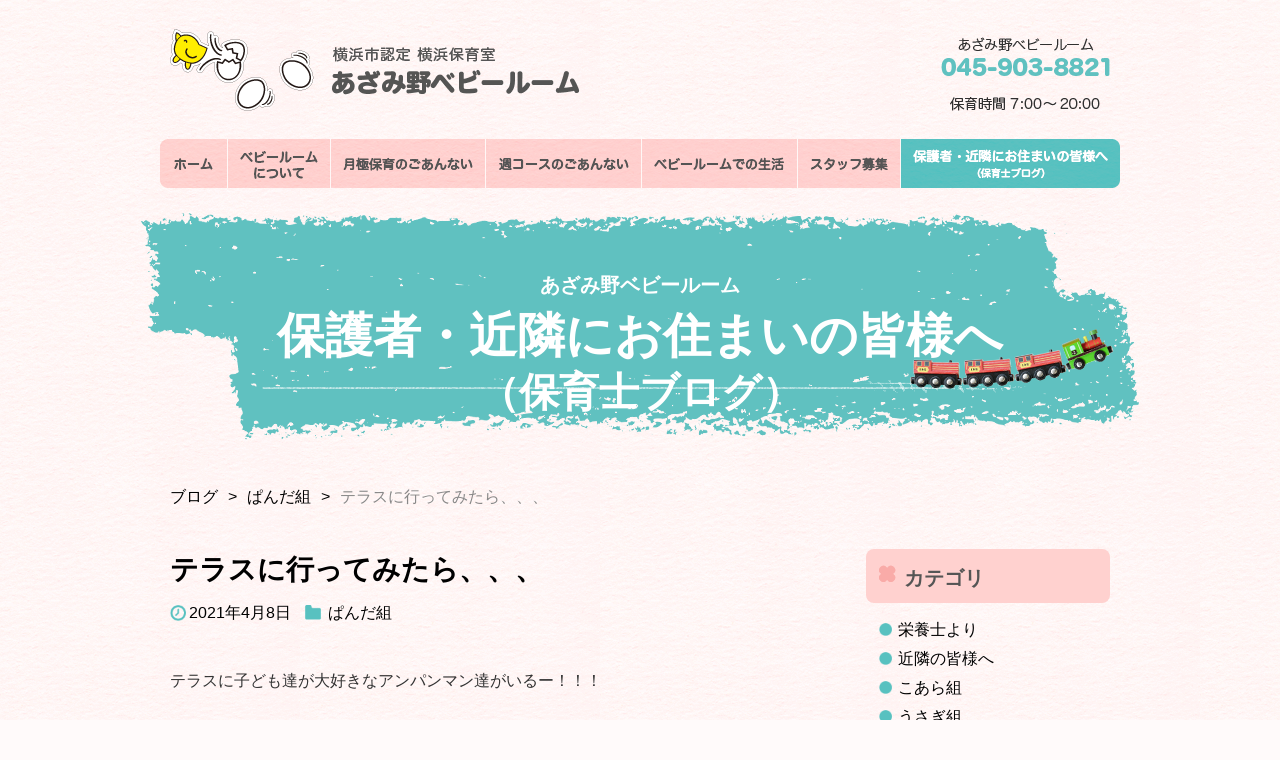

--- FILE ---
content_type: text/html; charset=UTF-8
request_url: http://babyroom.jp/blog/panda/%E3%83%86%E3%83%A9%E3%82%B9%E3%81%AB%E8%A1%8C%E3%81%A3%E3%81%A6%E3%81%BF%E3%81%9F%E3%82%89%E3%80%81%E3%80%81%E3%80%81/
body_size: 7076
content:
<!DOCTYPE html>
<html lang="ja" itemscope="itemscope" itemtype="http://schema.org/WebPage">
<head>
<!-- Global site tag (gtag.js) - Google Analytics -->
<script async src="https://www.googletagmanager.com/gtag/js?id=UA-144735839-1"></script>
<script>
  window.dataLayer = window.dataLayer || [];
  function gtag(){dataLayer.push(arguments);}
  gtag('js', new Date());

  gtag('config', 'UA-144735839-1');
</script>

<meta http-equiv="Content-Type" content="text/html; charset=UTF-8">
<meta http-equiv="X-UA-Compatible" content="IE=edge">

<link rel="stylesheet" href="http://babyroom.jp/wp-content/themes/baby-room/css/screen.css" media="all">

<meta name="keywords" content="あざみ野ベビールーム,神奈川県,横浜市,保育室" />
<meta name="description" content="テラスに子ども達が大好きなアンパンマン達がいるー！！！ 「アンパンマンはあたちのーー！！」と 好きなキャラクター争奪戦スタートです♪笑 そのあとは、シャボン玉で遊びましたよ！ シャボン玉を追っかけて大忙し〜！ アンパンマンと仲間達に見守られ" />

<!-- WP SiteManager OGP Tags -->
<meta property="og:title" content="テラスに行ってみたら、、、" />
<meta property="og:type" content="article" />
<meta property="og:url" content="http://babyroom.jp/blog/panda/%e3%83%86%e3%83%a9%e3%82%b9%e3%81%ab%e8%a1%8c%e3%81%a3%e3%81%a6%e3%81%bf%e3%81%9f%e3%82%89%e3%80%81%e3%80%81%e3%80%81/" />
<meta property="og:description" content="テラスに子ども達が大好きなアンパンマン達がいるー！！！ 「アンパンマンはあたちのーー！！」と 好きなキャラクター争奪戦スタートです♪笑 そのあとは、シャボン玉で遊びましたよ！ シャボン玉を追っかけて大忙し〜！ アンパンマンと仲間達に見守られ" />
<meta property="og:site_name" content="横浜市認定 横浜保育室　あざみ野ベビールーム【公式サイト】" />
<meta property="og:image" content="http://babyroom.jp/wp-content/uploads/1ABB9BCD-4B4A-42A7-B2E7-2425379583CA.jpeg" />
<title>テラスに行ってみたら、、、 | 保護者・近隣にお住まいの皆様へ（保育士ブログ）</title>
<meta name='robots' content='max-image-preview:large' />
<link rel='stylesheet' id='style-css' href='http://babyroom.jp/wp-content/themes/baby-room/style.css' type='text/css' media='all' />
<link rel='stylesheet' id='blog-css' href='http://babyroom.jp/wp-content/themes/baby-room/css/blog.css' type='text/css' media='all' />
<link rel='stylesheet' id='wp-style-css' href='http://babyroom.jp/wp-content/themes/baby-room/css/wp-style.css' type='text/css' media='all' />
<link rel='stylesheet' id='single-css' href='http://babyroom.jp/wp-content/themes/baby-room/css/single.css' type='text/css' media='all' />
<link rel='stylesheet' id='wp-block-library-css' href='http://babyroom.jp/wp-includes/css/dist/block-library/style.min.css?ver=6.2.2' type='text/css' media='all' />
<link rel='stylesheet' id='classic-theme-styles-css' href='http://babyroom.jp/wp-includes/css/classic-themes.min.css?ver=6.2.2' type='text/css' media='all' />
<style id='global-styles-inline-css' type='text/css'>
body{--wp--preset--color--black: #000000;--wp--preset--color--cyan-bluish-gray: #abb8c3;--wp--preset--color--white: #ffffff;--wp--preset--color--pale-pink: #f78da7;--wp--preset--color--vivid-red: #cf2e2e;--wp--preset--color--luminous-vivid-orange: #ff6900;--wp--preset--color--luminous-vivid-amber: #fcb900;--wp--preset--color--light-green-cyan: #7bdcb5;--wp--preset--color--vivid-green-cyan: #00d084;--wp--preset--color--pale-cyan-blue: #8ed1fc;--wp--preset--color--vivid-cyan-blue: #0693e3;--wp--preset--color--vivid-purple: #9b51e0;--wp--preset--gradient--vivid-cyan-blue-to-vivid-purple: linear-gradient(135deg,rgba(6,147,227,1) 0%,rgb(155,81,224) 100%);--wp--preset--gradient--light-green-cyan-to-vivid-green-cyan: linear-gradient(135deg,rgb(122,220,180) 0%,rgb(0,208,130) 100%);--wp--preset--gradient--luminous-vivid-amber-to-luminous-vivid-orange: linear-gradient(135deg,rgba(252,185,0,1) 0%,rgba(255,105,0,1) 100%);--wp--preset--gradient--luminous-vivid-orange-to-vivid-red: linear-gradient(135deg,rgba(255,105,0,1) 0%,rgb(207,46,46) 100%);--wp--preset--gradient--very-light-gray-to-cyan-bluish-gray: linear-gradient(135deg,rgb(238,238,238) 0%,rgb(169,184,195) 100%);--wp--preset--gradient--cool-to-warm-spectrum: linear-gradient(135deg,rgb(74,234,220) 0%,rgb(151,120,209) 20%,rgb(207,42,186) 40%,rgb(238,44,130) 60%,rgb(251,105,98) 80%,rgb(254,248,76) 100%);--wp--preset--gradient--blush-light-purple: linear-gradient(135deg,rgb(255,206,236) 0%,rgb(152,150,240) 100%);--wp--preset--gradient--blush-bordeaux: linear-gradient(135deg,rgb(254,205,165) 0%,rgb(254,45,45) 50%,rgb(107,0,62) 100%);--wp--preset--gradient--luminous-dusk: linear-gradient(135deg,rgb(255,203,112) 0%,rgb(199,81,192) 50%,rgb(65,88,208) 100%);--wp--preset--gradient--pale-ocean: linear-gradient(135deg,rgb(255,245,203) 0%,rgb(182,227,212) 50%,rgb(51,167,181) 100%);--wp--preset--gradient--electric-grass: linear-gradient(135deg,rgb(202,248,128) 0%,rgb(113,206,126) 100%);--wp--preset--gradient--midnight: linear-gradient(135deg,rgb(2,3,129) 0%,rgb(40,116,252) 100%);--wp--preset--duotone--dark-grayscale: url('#wp-duotone-dark-grayscale');--wp--preset--duotone--grayscale: url('#wp-duotone-grayscale');--wp--preset--duotone--purple-yellow: url('#wp-duotone-purple-yellow');--wp--preset--duotone--blue-red: url('#wp-duotone-blue-red');--wp--preset--duotone--midnight: url('#wp-duotone-midnight');--wp--preset--duotone--magenta-yellow: url('#wp-duotone-magenta-yellow');--wp--preset--duotone--purple-green: url('#wp-duotone-purple-green');--wp--preset--duotone--blue-orange: url('#wp-duotone-blue-orange');--wp--preset--font-size--small: 13px;--wp--preset--font-size--medium: 20px;--wp--preset--font-size--large: 36px;--wp--preset--font-size--x-large: 42px;--wp--preset--spacing--20: 0.44rem;--wp--preset--spacing--30: 0.67rem;--wp--preset--spacing--40: 1rem;--wp--preset--spacing--50: 1.5rem;--wp--preset--spacing--60: 2.25rem;--wp--preset--spacing--70: 3.38rem;--wp--preset--spacing--80: 5.06rem;--wp--preset--shadow--natural: 6px 6px 9px rgba(0, 0, 0, 0.2);--wp--preset--shadow--deep: 12px 12px 50px rgba(0, 0, 0, 0.4);--wp--preset--shadow--sharp: 6px 6px 0px rgba(0, 0, 0, 0.2);--wp--preset--shadow--outlined: 6px 6px 0px -3px rgba(255, 255, 255, 1), 6px 6px rgba(0, 0, 0, 1);--wp--preset--shadow--crisp: 6px 6px 0px rgba(0, 0, 0, 1);}:where(.is-layout-flex){gap: 0.5em;}body .is-layout-flow > .alignleft{float: left;margin-inline-start: 0;margin-inline-end: 2em;}body .is-layout-flow > .alignright{float: right;margin-inline-start: 2em;margin-inline-end: 0;}body .is-layout-flow > .aligncenter{margin-left: auto !important;margin-right: auto !important;}body .is-layout-constrained > .alignleft{float: left;margin-inline-start: 0;margin-inline-end: 2em;}body .is-layout-constrained > .alignright{float: right;margin-inline-start: 2em;margin-inline-end: 0;}body .is-layout-constrained > .aligncenter{margin-left: auto !important;margin-right: auto !important;}body .is-layout-constrained > :where(:not(.alignleft):not(.alignright):not(.alignfull)){max-width: var(--wp--style--global--content-size);margin-left: auto !important;margin-right: auto !important;}body .is-layout-constrained > .alignwide{max-width: var(--wp--style--global--wide-size);}body .is-layout-flex{display: flex;}body .is-layout-flex{flex-wrap: wrap;align-items: center;}body .is-layout-flex > *{margin: 0;}:where(.wp-block-columns.is-layout-flex){gap: 2em;}.has-black-color{color: var(--wp--preset--color--black) !important;}.has-cyan-bluish-gray-color{color: var(--wp--preset--color--cyan-bluish-gray) !important;}.has-white-color{color: var(--wp--preset--color--white) !important;}.has-pale-pink-color{color: var(--wp--preset--color--pale-pink) !important;}.has-vivid-red-color{color: var(--wp--preset--color--vivid-red) !important;}.has-luminous-vivid-orange-color{color: var(--wp--preset--color--luminous-vivid-orange) !important;}.has-luminous-vivid-amber-color{color: var(--wp--preset--color--luminous-vivid-amber) !important;}.has-light-green-cyan-color{color: var(--wp--preset--color--light-green-cyan) !important;}.has-vivid-green-cyan-color{color: var(--wp--preset--color--vivid-green-cyan) !important;}.has-pale-cyan-blue-color{color: var(--wp--preset--color--pale-cyan-blue) !important;}.has-vivid-cyan-blue-color{color: var(--wp--preset--color--vivid-cyan-blue) !important;}.has-vivid-purple-color{color: var(--wp--preset--color--vivid-purple) !important;}.has-black-background-color{background-color: var(--wp--preset--color--black) !important;}.has-cyan-bluish-gray-background-color{background-color: var(--wp--preset--color--cyan-bluish-gray) !important;}.has-white-background-color{background-color: var(--wp--preset--color--white) !important;}.has-pale-pink-background-color{background-color: var(--wp--preset--color--pale-pink) !important;}.has-vivid-red-background-color{background-color: var(--wp--preset--color--vivid-red) !important;}.has-luminous-vivid-orange-background-color{background-color: var(--wp--preset--color--luminous-vivid-orange) !important;}.has-luminous-vivid-amber-background-color{background-color: var(--wp--preset--color--luminous-vivid-amber) !important;}.has-light-green-cyan-background-color{background-color: var(--wp--preset--color--light-green-cyan) !important;}.has-vivid-green-cyan-background-color{background-color: var(--wp--preset--color--vivid-green-cyan) !important;}.has-pale-cyan-blue-background-color{background-color: var(--wp--preset--color--pale-cyan-blue) !important;}.has-vivid-cyan-blue-background-color{background-color: var(--wp--preset--color--vivid-cyan-blue) !important;}.has-vivid-purple-background-color{background-color: var(--wp--preset--color--vivid-purple) !important;}.has-black-border-color{border-color: var(--wp--preset--color--black) !important;}.has-cyan-bluish-gray-border-color{border-color: var(--wp--preset--color--cyan-bluish-gray) !important;}.has-white-border-color{border-color: var(--wp--preset--color--white) !important;}.has-pale-pink-border-color{border-color: var(--wp--preset--color--pale-pink) !important;}.has-vivid-red-border-color{border-color: var(--wp--preset--color--vivid-red) !important;}.has-luminous-vivid-orange-border-color{border-color: var(--wp--preset--color--luminous-vivid-orange) !important;}.has-luminous-vivid-amber-border-color{border-color: var(--wp--preset--color--luminous-vivid-amber) !important;}.has-light-green-cyan-border-color{border-color: var(--wp--preset--color--light-green-cyan) !important;}.has-vivid-green-cyan-border-color{border-color: var(--wp--preset--color--vivid-green-cyan) !important;}.has-pale-cyan-blue-border-color{border-color: var(--wp--preset--color--pale-cyan-blue) !important;}.has-vivid-cyan-blue-border-color{border-color: var(--wp--preset--color--vivid-cyan-blue) !important;}.has-vivid-purple-border-color{border-color: var(--wp--preset--color--vivid-purple) !important;}.has-vivid-cyan-blue-to-vivid-purple-gradient-background{background: var(--wp--preset--gradient--vivid-cyan-blue-to-vivid-purple) !important;}.has-light-green-cyan-to-vivid-green-cyan-gradient-background{background: var(--wp--preset--gradient--light-green-cyan-to-vivid-green-cyan) !important;}.has-luminous-vivid-amber-to-luminous-vivid-orange-gradient-background{background: var(--wp--preset--gradient--luminous-vivid-amber-to-luminous-vivid-orange) !important;}.has-luminous-vivid-orange-to-vivid-red-gradient-background{background: var(--wp--preset--gradient--luminous-vivid-orange-to-vivid-red) !important;}.has-very-light-gray-to-cyan-bluish-gray-gradient-background{background: var(--wp--preset--gradient--very-light-gray-to-cyan-bluish-gray) !important;}.has-cool-to-warm-spectrum-gradient-background{background: var(--wp--preset--gradient--cool-to-warm-spectrum) !important;}.has-blush-light-purple-gradient-background{background: var(--wp--preset--gradient--blush-light-purple) !important;}.has-blush-bordeaux-gradient-background{background: var(--wp--preset--gradient--blush-bordeaux) !important;}.has-luminous-dusk-gradient-background{background: var(--wp--preset--gradient--luminous-dusk) !important;}.has-pale-ocean-gradient-background{background: var(--wp--preset--gradient--pale-ocean) !important;}.has-electric-grass-gradient-background{background: var(--wp--preset--gradient--electric-grass) !important;}.has-midnight-gradient-background{background: var(--wp--preset--gradient--midnight) !important;}.has-small-font-size{font-size: var(--wp--preset--font-size--small) !important;}.has-medium-font-size{font-size: var(--wp--preset--font-size--medium) !important;}.has-large-font-size{font-size: var(--wp--preset--font-size--large) !important;}.has-x-large-font-size{font-size: var(--wp--preset--font-size--x-large) !important;}
.wp-block-navigation a:where(:not(.wp-element-button)){color: inherit;}
:where(.wp-block-columns.is-layout-flex){gap: 2em;}
.wp-block-pullquote{font-size: 1.5em;line-height: 1.6;}
</style>
<link rel="https://api.w.org/" href="http://babyroom.jp/wp-json/" /><link rel="alternate" type="application/json" href="http://babyroom.jp/wp-json/wp/v2/posts/1737" /><link rel='shortlink' href='http://babyroom.jp/?p=1737' />
<link rel="alternate" type="application/json+oembed" href="http://babyroom.jp/wp-json/oembed/1.0/embed?url=http%3A%2F%2Fbabyroom.jp%2Fblog%2Fpanda%2F%25e3%2583%2586%25e3%2583%25a9%25e3%2582%25b9%25e3%2581%25ab%25e8%25a1%258c%25e3%2581%25a3%25e3%2581%25a6%25e3%2581%25bf%25e3%2581%259f%25e3%2582%2589%25e3%2580%2581%25e3%2580%2581%25e3%2580%2581%2F" />
<link rel="alternate" type="text/xml+oembed" href="http://babyroom.jp/wp-json/oembed/1.0/embed?url=http%3A%2F%2Fbabyroom.jp%2Fblog%2Fpanda%2F%25e3%2583%2586%25e3%2583%25a9%25e3%2582%25b9%25e3%2581%25ab%25e8%25a1%258c%25e3%2581%25a3%25e3%2581%25a6%25e3%2581%25bf%25e3%2581%259f%25e3%2582%2589%25e3%2580%2581%25e3%2580%2581%25e3%2580%2581%2F&#038;format=xml" />
<noscript><style>.lazyload[data-src]{display:none !important;}</style></noscript><style>.lazyload{background-image:none !important;}.lazyload:before{background-image:none !important;}</style><link rel="canonical" href="http://babyroom.jp/blog/panda/%e3%83%86%e3%83%a9%e3%82%b9%e3%81%ab%e8%a1%8c%e3%81%a3%e3%81%a6%e3%81%bf%e3%81%9f%e3%82%89%e3%80%81%e3%80%81%e3%80%81/" />
</head>
<body class="post-template-default single single-post postid-1737 single-format-standard" id="%e3%83%86%e3%83%a9%e3%82%b9%e3%81%ab%e8%a1%8c%e3%81%a3%e3%81%a6%e3%81%bf%e3%81%9f%e3%82%89%e3%80%81%e3%80%81%e3%80%81">

<div id="wrapper">
    <header>
        <div id="gHeader" class="cf">
        	        		<p class="title"><img src="[data-uri]" alt="横浜市認定 横浜保育室　あざみ野ベビールーム【公式サイト】" data-src="http://babyroom.jp/wp-content/themes/baby-room/imgs/common/logo.png" decoding="async" class="lazyload"><noscript><img src="http://babyroom.jp/wp-content/themes/baby-room/imgs/common/logo.png" alt="横浜市認定 横浜保育室　あざみ野ベビールーム【公式サイト】" data-eio="l"></noscript></p>
        	        	<div id="telArea">
        		<ul>
        			<li><img src="[data-uri]" alt="あざみ野ベビールームの電話番号は045-903-8821" data-src="http://babyroom.jp/wp-content/themes/baby-room/imgs/common/phone-number-002.png" decoding="async" class="lazyload"><noscript><img src="http://babyroom.jp/wp-content/themes/baby-room/imgs/common/phone-number-002.png" alt="あざみ野ベビールームの電話番号は045-903-8821" data-eio="l"></noscript></li>
        		</ul>
        		<p><img src="[data-uri]" alt="保育時間は7時から20時まで" data-src="http://babyroom.jp/wp-content/themes/baby-room/imgs/common/childcare-time.png" decoding="async" class="lazyload"><noscript><img src="http://babyroom.jp/wp-content/themes/baby-room/imgs/common/childcare-time.png" alt="保育時間は7時から20時まで" data-eio="l"></noscript></p>
        	</div>
        </div>
        <nav>
                        <ul>
                <li><a href="http://babyroom.jp"><img src="[data-uri]" alt="ホーム" data-src="http://babyroom.jp/wp-content/themes/baby-room/imgs/common/nav5/nav-home_off.png" decoding="async" class="lazyload"><noscript><img src="http://babyroom.jp/wp-content/themes/baby-room/imgs/common/nav5/nav-home_off.png" alt="ホーム" data-eio="l"></noscript></a></li><!--
                --><li><a href="http://babyroom.jp/about/"><img src="[data-uri]" alt="べビールームについて" data-src="http://babyroom.jp/wp-content/themes/baby-room/imgs/common/nav5/nav-about_off.png" decoding="async" class="lazyload"><noscript><img src="http://babyroom.jp/wp-content/themes/baby-room/imgs/common/nav5/nav-about_off.png" alt="べビールームについて" data-eio="l"></noscript></a></li><!--
                --><li><a href="http://babyroom.jp/admission/"><img src="[data-uri]" alt="月極保育のごあんない" data-src="http://babyroom.jp/wp-content/themes/baby-room/imgs/common/nav5/nav-admission_off.png" decoding="async" class="lazyload"><noscript><img src="http://babyroom.jp/wp-content/themes/baby-room/imgs/common/nav5/nav-admission_off.png" alt="月極保育のごあんない" data-eio="l"></noscript></a></li><!--
                --><li><a href="http://babyroom.jp/week/"><img src="[data-uri]" alt="週コースのごあんない" data-src="http://babyroom.jp/wp-content/themes/baby-room/imgs/common/nav5/nav-week_off.png" decoding="async" class="lazyload"><noscript><img src="http://babyroom.jp/wp-content/themes/baby-room/imgs/common/nav5/nav-week_off.png" alt="週コースのごあんない" data-eio="l"></noscript></a></li><!--
                --><li>
                                           <a href="http://babyroom.jp/life/"><img src="[data-uri]" alt="ベビールームでの生活" data-src="http://babyroom.jp/wp-content/themes/baby-room/imgs/common/nav5/nav-life_off.png" decoding="async" class="lazyload"><noscript><img src="http://babyroom.jp/wp-content/themes/baby-room/imgs/common/nav5/nav-life_off.png" alt="ベビールームでの生活" data-eio="l"></noscript></a>
                        <ul class="submenu">
                            <li><a href="http://www.babyroom.jp/life#state"><img src="[data-uri]" alt="" data-src="http://babyroom.jp/wp-content/themes/baby-room/imgs/common/sub-state.png" decoding="async" class="lazyload"><noscript><img src="http://babyroom.jp/wp-content/themes/baby-room/imgs/common/sub-state.png" alt="" data-eio="l"></noscript></a></li>
                            <li><a href="http://www.babyroom.jp/life#schedule"><img src="[data-uri]" alt="" data-src="http://babyroom.jp/wp-content/themes/baby-room/imgs/common/sub-schedule.png" decoding="async" class="lazyload"><noscript><img src="http://babyroom.jp/wp-content/themes/baby-room/imgs/common/sub-schedule.png" alt="" data-eio="l"></noscript></a></li>
                        </ul>

                   </li><!--
                --><li>
                                            <a href="http://babyroom.jp/recruit/"><img src="[data-uri]" alt="スタッフ募集" data-src="http://babyroom.jp/wp-content/themes/baby-room/imgs/common/nav5/nav-recruit_off.png" decoding="async" class="lazyload"><noscript><img src="http://babyroom.jp/wp-content/themes/baby-room/imgs/common/nav5/nav-recruit_off.png" alt="スタッフ募集" data-eio="l"></noscript></a>
                    </li><!--
                --><li>
                                           <a href="/blog/"><img src="[data-uri]" alt="保護者・近隣にお住まいの皆様へ（保育士ブログ）" data-src="http://babyroom.jp/wp-content/themes/baby-room/imgs/common/nav5/nav-blog.png" decoding="async" class="lazyload"><noscript><img src="http://babyroom.jp/wp-content/themes/baby-room/imgs/common/nav5/nav-blog.png" alt="保護者・近隣にお住まいの皆様へ（保育士ブログ）" data-eio="l"></noscript></a>
                    </li>

            </ul>
        </nav>
    </header>
            <div class="blogHeadline">
                            <p><span>あざみ野ベビールーム</span>保護者・近隣にお住まいの皆様へ<div class="h1_line">（保育士ブログ）</div></p>
                    </div>

                <div id="blogheader">
            <ul class="breadcrumb">
                <li><a href="http://babyroom.jp/blog/" >ブログ</a></li><li><a href="http://babyroom.jp/blog/category/panda/">ぱんだ組</a></li><li>テラスに行ってみたら、、、</li>            </ul>
        </div>
            <div id="contents">
		<main>
		<article class="post">
			<div class="post_header">
				<h1>テラスに行ってみたら、、、</h1>
				<div class="meta">
					<div><img src="[data-uri]" alt="" data-src="http://babyroom.jp/wp-content/themes/baby-room/imgs/blog/icon_time.png" decoding="async" class="lazyload"><noscript><img src="http://babyroom.jp/wp-content/themes/baby-room/imgs/blog/icon_time.png" alt="" data-eio="l"></noscript>2021年4月8日</div>
					<div><img src="[data-uri]" alt="" data-src="http://babyroom.jp/wp-content/themes/baby-room/imgs/blog/icon_category.png" decoding="async" class="lazyload"><noscript><img src="http://babyroom.jp/wp-content/themes/baby-room/imgs/blog/icon_category.png" alt="" data-eio="l"></noscript><ul class="post-categories">
	<li><a href="http://babyroom.jp/blog/category/panda/" rel="category tag">ぱんだ組</a></li></ul></div>
				</div>
			</div>

			<div class="post_body"><p>テラスに子ども達が大好きなアンパンマン達がいるー！！！</p>
<p>「アンパンマンはあたちのーー！！」と</p>
<p>好きなキャラクター争奪戦スタートです♪笑</p>
<p><a href="http://babyroom.jp/wp-content/uploads/1788D107-594B-4FE2-A617-CEE1FE7CDC7E.jpeg"><img decoding="async" class="alignnone size-medium wp-image-1742 lazyload" src="[data-uri]" alt="" width="300" height="265"   data-src="http://babyroom.jp/wp-content/uploads/1788D107-594B-4FE2-A617-CEE1FE7CDC7E-300x265.jpeg" data-srcset="http://babyroom.jp/wp-content/uploads/1788D107-594B-4FE2-A617-CEE1FE7CDC7E-300x265.jpeg 300w, http://babyroom.jp/wp-content/uploads/1788D107-594B-4FE2-A617-CEE1FE7CDC7E-768x678.jpeg 768w, http://babyroom.jp/wp-content/uploads/1788D107-594B-4FE2-A617-CEE1FE7CDC7E-1024x904.jpeg 1024w, http://babyroom.jp/wp-content/uploads/1788D107-594B-4FE2-A617-CEE1FE7CDC7E.jpeg 1600w" data-sizes="auto" /><noscript><img decoding="async" class="alignnone size-medium wp-image-1742" src="http://babyroom.jp/wp-content/uploads/1788D107-594B-4FE2-A617-CEE1FE7CDC7E-300x265.jpeg" alt="" width="300" height="265" srcset="http://babyroom.jp/wp-content/uploads/1788D107-594B-4FE2-A617-CEE1FE7CDC7E-300x265.jpeg 300w, http://babyroom.jp/wp-content/uploads/1788D107-594B-4FE2-A617-CEE1FE7CDC7E-768x678.jpeg 768w, http://babyroom.jp/wp-content/uploads/1788D107-594B-4FE2-A617-CEE1FE7CDC7E-1024x904.jpeg 1024w, http://babyroom.jp/wp-content/uploads/1788D107-594B-4FE2-A617-CEE1FE7CDC7E.jpeg 1600w" sizes="(max-width: 300px) 100vw, 300px" data-eio="l" /></noscript></a></p>
<p>そのあとは、シャボン玉で遊びましたよ！</p>
<p><a href="http://babyroom.jp/wp-content/uploads/208EDF6A-9537-4F23-AFD3-3163E9A544D9.jpeg"><img decoding="async" class="alignnone size-medium wp-image-1740 lazyload" src="[data-uri]" alt="" width="300" height="270"   data-src="http://babyroom.jp/wp-content/uploads/208EDF6A-9537-4F23-AFD3-3163E9A544D9-300x270.jpeg" data-srcset="http://babyroom.jp/wp-content/uploads/208EDF6A-9537-4F23-AFD3-3163E9A544D9-300x270.jpeg 300w, http://babyroom.jp/wp-content/uploads/208EDF6A-9537-4F23-AFD3-3163E9A544D9-768x691.jpeg 768w, http://babyroom.jp/wp-content/uploads/208EDF6A-9537-4F23-AFD3-3163E9A544D9-1024x922.jpeg 1024w, http://babyroom.jp/wp-content/uploads/208EDF6A-9537-4F23-AFD3-3163E9A544D9.jpeg 1600w" data-sizes="auto" /><noscript><img decoding="async" class="alignnone size-medium wp-image-1740" src="http://babyroom.jp/wp-content/uploads/208EDF6A-9537-4F23-AFD3-3163E9A544D9-300x270.jpeg" alt="" width="300" height="270" srcset="http://babyroom.jp/wp-content/uploads/208EDF6A-9537-4F23-AFD3-3163E9A544D9-300x270.jpeg 300w, http://babyroom.jp/wp-content/uploads/208EDF6A-9537-4F23-AFD3-3163E9A544D9-768x691.jpeg 768w, http://babyroom.jp/wp-content/uploads/208EDF6A-9537-4F23-AFD3-3163E9A544D9-1024x922.jpeg 1024w, http://babyroom.jp/wp-content/uploads/208EDF6A-9537-4F23-AFD3-3163E9A544D9.jpeg 1600w" sizes="(max-width: 300px) 100vw, 300px" data-eio="l" /></noscript></a></p>
<p>シャボン玉を追っかけて大忙し〜！</p>
<p><a href="http://babyroom.jp/wp-content/uploads/E43ED431-CC0B-40F5-B088-00D9CB2335A7.jpeg"><img decoding="async" class="alignnone size-medium wp-image-1738 lazyload" src="[data-uri]" alt="" width="300" height="255"   data-src="http://babyroom.jp/wp-content/uploads/E43ED431-CC0B-40F5-B088-00D9CB2335A7-300x255.jpeg" data-srcset="http://babyroom.jp/wp-content/uploads/E43ED431-CC0B-40F5-B088-00D9CB2335A7-300x255.jpeg 300w, http://babyroom.jp/wp-content/uploads/E43ED431-CC0B-40F5-B088-00D9CB2335A7-768x652.jpeg 768w, http://babyroom.jp/wp-content/uploads/E43ED431-CC0B-40F5-B088-00D9CB2335A7-1024x869.jpeg 1024w, http://babyroom.jp/wp-content/uploads/E43ED431-CC0B-40F5-B088-00D9CB2335A7.jpeg 1600w" data-sizes="auto" /><noscript><img decoding="async" class="alignnone size-medium wp-image-1738" src="http://babyroom.jp/wp-content/uploads/E43ED431-CC0B-40F5-B088-00D9CB2335A7-300x255.jpeg" alt="" width="300" height="255" srcset="http://babyroom.jp/wp-content/uploads/E43ED431-CC0B-40F5-B088-00D9CB2335A7-300x255.jpeg 300w, http://babyroom.jp/wp-content/uploads/E43ED431-CC0B-40F5-B088-00D9CB2335A7-768x652.jpeg 768w, http://babyroom.jp/wp-content/uploads/E43ED431-CC0B-40F5-B088-00D9CB2335A7-1024x869.jpeg 1024w, http://babyroom.jp/wp-content/uploads/E43ED431-CC0B-40F5-B088-00D9CB2335A7.jpeg 1600w" sizes="(max-width: 300px) 100vw, 300px" data-eio="l" /></noscript></a></p>
<p>アンパンマンと仲間達に見守られて、</p>
<p>元気いっぱい遊べそうです♪</p>
</div>

			<div class="post_pager">
								<div>
			  					  	<a href="http://babyroom.jp/blog/panda/%e3%83%8b%e3%83%bc%e3%83%ab%e5%85%88%e7%94%9f%e3%80%81%e3%81%af%e3%81%98%e3%82%81%e3%81%be%e3%81%97%e3%81%a6%ef%bc%81/"><img src="[data-uri]" alt="前の記事" data-src="http://babyroom.jp/wp-content/themes/baby-room/imgs/blog/icon_prev.png" decoding="async" class="lazyload"><noscript><img src="http://babyroom.jp/wp-content/themes/baby-room/imgs/blog/icon_prev.png" alt="前の記事" data-eio="l"></noscript></a>
								</div>
								<div><a href="http://babyroom.jp/blog/category/panda/"><img src="[data-uri]" alt="一覧に戻る" data-src="http://babyroom.jp/wp-content/themes/baby-room/imgs/blog/icon_tolist.png" decoding="async" class="lazyload"><noscript><img src="http://babyroom.jp/wp-content/themes/baby-room/imgs/blog/icon_tolist.png" alt="一覧に戻る" data-eio="l"></noscript></a></div>
				<div>
								  	<a href="http://babyroom.jp/blog/panda/%e3%83%94%e3%82%a2%e3%83%8e%e3%83%ac%e3%83%83%e3%82%b9%e3%83%b3%e2%99%aa/"><img src="[data-uri]" alt="次の記事" data-src="http://babyroom.jp/wp-content/themes/baby-room/imgs/blog/icon_next.png" decoding="async" class="lazyload"><noscript><img src="http://babyroom.jp/wp-content/themes/baby-room/imgs/blog/icon_next.png" alt="次の記事" data-eio="l"></noscript></a>
								</div>
			</div>
		</article>
		</main>
	<aside id="sidebar">
	<div><h3>カテゴリ</h3>
			<ul>
					<li class="cat-item cat-item-5"><a href="http://babyroom.jp/blog/category/%e6%a0%84%e9%a4%8a%e5%a3%ab%e3%82%88%e3%82%8a/">栄養士より</a>
</li>
	<li class="cat-item cat-item-6"><a href="http://babyroom.jp/blog/category/%e8%bf%91%e9%9a%a3%e3%81%ae%e7%9a%86%e6%a7%98%e3%81%b8/">近隣の皆様へ</a>
</li>
	<li class="cat-item cat-item-4"><a href="http://babyroom.jp/blog/category/koara/">こあら組</a>
</li>
	<li class="cat-item cat-item-3"><a href="http://babyroom.jp/blog/category/usagi/">うさぎ組</a>
</li>
	<li class="cat-item cat-item-1"><a href="http://babyroom.jp/blog/category/panda/">ぱんだ組</a>
</li>
			</ul>

			</div><div><h3>月別アーカイブ</h3>		<label class="screen-reader-text" for="archives-dropdown-3">月別アーカイブ</label>
		<select id="archives-dropdown-3" name="archive-dropdown">
			
			<option value="">月を選択</option>
				<option value='http://babyroom.jp/blog/2026/01/'> 2026年1月 </option>
	<option value='http://babyroom.jp/blog/2025/12/'> 2025年12月 </option>
	<option value='http://babyroom.jp/blog/2025/11/'> 2025年11月 </option>
	<option value='http://babyroom.jp/blog/2025/10/'> 2025年10月 </option>
	<option value='http://babyroom.jp/blog/2025/09/'> 2025年9月 </option>
	<option value='http://babyroom.jp/blog/2025/08/'> 2025年8月 </option>
	<option value='http://babyroom.jp/blog/2025/07/'> 2025年7月 </option>
	<option value='http://babyroom.jp/blog/2025/06/'> 2025年6月 </option>
	<option value='http://babyroom.jp/blog/2025/05/'> 2025年5月 </option>
	<option value='http://babyroom.jp/blog/2025/04/'> 2025年4月 </option>
	<option value='http://babyroom.jp/blog/2025/03/'> 2025年3月 </option>
	<option value='http://babyroom.jp/blog/2025/02/'> 2025年2月 </option>
	<option value='http://babyroom.jp/blog/2025/01/'> 2025年1月 </option>
	<option value='http://babyroom.jp/blog/2024/12/'> 2024年12月 </option>
	<option value='http://babyroom.jp/blog/2024/11/'> 2024年11月 </option>
	<option value='http://babyroom.jp/blog/2024/10/'> 2024年10月 </option>
	<option value='http://babyroom.jp/blog/2024/09/'> 2024年9月 </option>
	<option value='http://babyroom.jp/blog/2024/08/'> 2024年8月 </option>
	<option value='http://babyroom.jp/blog/2024/07/'> 2024年7月 </option>
	<option value='http://babyroom.jp/blog/2024/06/'> 2024年6月 </option>
	<option value='http://babyroom.jp/blog/2024/05/'> 2024年5月 </option>
	<option value='http://babyroom.jp/blog/2024/04/'> 2024年4月 </option>
	<option value='http://babyroom.jp/blog/2024/03/'> 2024年3月 </option>
	<option value='http://babyroom.jp/blog/2024/02/'> 2024年2月 </option>
	<option value='http://babyroom.jp/blog/2024/01/'> 2024年1月 </option>
	<option value='http://babyroom.jp/blog/2023/12/'> 2023年12月 </option>
	<option value='http://babyroom.jp/blog/2023/11/'> 2023年11月 </option>
	<option value='http://babyroom.jp/blog/2023/10/'> 2023年10月 </option>
	<option value='http://babyroom.jp/blog/2023/09/'> 2023年9月 </option>
	<option value='http://babyroom.jp/blog/2023/08/'> 2023年8月 </option>
	<option value='http://babyroom.jp/blog/2023/07/'> 2023年7月 </option>
	<option value='http://babyroom.jp/blog/2023/06/'> 2023年6月 </option>
	<option value='http://babyroom.jp/blog/2023/05/'> 2023年5月 </option>
	<option value='http://babyroom.jp/blog/2023/04/'> 2023年4月 </option>
	<option value='http://babyroom.jp/blog/2023/03/'> 2023年3月 </option>
	<option value='http://babyroom.jp/blog/2023/02/'> 2023年2月 </option>
	<option value='http://babyroom.jp/blog/2023/01/'> 2023年1月 </option>
	<option value='http://babyroom.jp/blog/2022/12/'> 2022年12月 </option>
	<option value='http://babyroom.jp/blog/2022/11/'> 2022年11月 </option>
	<option value='http://babyroom.jp/blog/2022/10/'> 2022年10月 </option>
	<option value='http://babyroom.jp/blog/2022/09/'> 2022年9月 </option>
	<option value='http://babyroom.jp/blog/2022/08/'> 2022年8月 </option>
	<option value='http://babyroom.jp/blog/2022/07/'> 2022年7月 </option>
	<option value='http://babyroom.jp/blog/2022/06/'> 2022年6月 </option>
	<option value='http://babyroom.jp/blog/2022/05/'> 2022年5月 </option>
	<option value='http://babyroom.jp/blog/2022/04/'> 2022年4月 </option>
	<option value='http://babyroom.jp/blog/2022/03/'> 2022年3月 </option>
	<option value='http://babyroom.jp/blog/2022/02/'> 2022年2月 </option>
	<option value='http://babyroom.jp/blog/2022/01/'> 2022年1月 </option>
	<option value='http://babyroom.jp/blog/2021/12/'> 2021年12月 </option>
	<option value='http://babyroom.jp/blog/2021/11/'> 2021年11月 </option>
	<option value='http://babyroom.jp/blog/2021/10/'> 2021年10月 </option>
	<option value='http://babyroom.jp/blog/2021/09/'> 2021年9月 </option>
	<option value='http://babyroom.jp/blog/2021/08/'> 2021年8月 </option>
	<option value='http://babyroom.jp/blog/2021/07/'> 2021年7月 </option>
	<option value='http://babyroom.jp/blog/2021/06/'> 2021年6月 </option>
	<option value='http://babyroom.jp/blog/2021/05/'> 2021年5月 </option>
	<option value='http://babyroom.jp/blog/2021/04/'> 2021年4月 </option>
	<option value='http://babyroom.jp/blog/2021/03/'> 2021年3月 </option>
	<option value='http://babyroom.jp/blog/2021/02/'> 2021年2月 </option>
	<option value='http://babyroom.jp/blog/2021/01/'> 2021年1月 </option>
	<option value='http://babyroom.jp/blog/2020/12/'> 2020年12月 </option>
	<option value='http://babyroom.jp/blog/2020/11/'> 2020年11月 </option>
	<option value='http://babyroom.jp/blog/2020/10/'> 2020年10月 </option>
	<option value='http://babyroom.jp/blog/2020/09/'> 2020年9月 </option>
	<option value='http://babyroom.jp/blog/2020/08/'> 2020年8月 </option>
	<option value='http://babyroom.jp/blog/2020/07/'> 2020年7月 </option>
	<option value='http://babyroom.jp/blog/2020/06/'> 2020年6月 </option>
	<option value='http://babyroom.jp/blog/2020/05/'> 2020年5月 </option>
	<option value='http://babyroom.jp/blog/2020/04/'> 2020年4月 </option>
	<option value='http://babyroom.jp/blog/2020/03/'> 2020年3月 </option>
	<option value='http://babyroom.jp/blog/2020/02/'> 2020年2月 </option>
	<option value='http://babyroom.jp/blog/2020/01/'> 2020年1月 </option>
	<option value='http://babyroom.jp/blog/2019/12/'> 2019年12月 </option>
	<option value='http://babyroom.jp/blog/2019/11/'> 2019年11月 </option>
	<option value='http://babyroom.jp/blog/2019/10/'> 2019年10月 </option>
	<option value='http://babyroom.jp/blog/2019/09/'> 2019年9月 </option>
	<option value='http://babyroom.jp/blog/2019/08/'> 2019年8月 </option>
	<option value='http://babyroom.jp/blog/2019/07/'> 2019年7月 </option>

		</select>

<script type="text/javascript">
/* <![CDATA[ */
(function() {
	var dropdown = document.getElementById( "archives-dropdown-3" );
	function onSelectChange() {
		if ( dropdown.options[ dropdown.selectedIndex ].value !== '' ) {
			document.location.href = this.options[ this.selectedIndex ].value;
		}
	}
	dropdown.onchange = onSelectChange;
})();
/* ]]> */
</script>
			</div></aside></div>
<footer>
    <div id="gFooter">
        <p>&copy; 2024 横浜市認定 横浜保育室　あざみ野ベビールーム</p>
    </div>
</footer>
</div><script type='text/javascript' id='eio-lazy-load-js-before'>
var eio_lazy_vars = {"exactdn_domain":"","skip_autoscale":0,"threshold":0};
</script>
<script type='text/javascript' src='http://babyroom.jp/wp-content/plugins/ewww-image-optimizer/includes/lazysizes.min.js?ver=701' id='eio-lazy-load-js'></script>
</body>
<script type="text/javascript" src="http://code.jquery.com/jquery-1.11.0.min.js"></script>
<script type="text/javascript">
$(function(){
	$('nav li:not(:eq(3)) a img').hover(
		function(){ $(this).stop().fadeTo(400, 0);},
		function(){$(this).stop().fadeTo(400, 1.0);}
	);
	$('nav li:nth-child(4)').hover(function(){
    	$("ul:not(:animated)", this).stop().slideDown();
    	$('nav li:nth-child(4) a img').stop().fadeTo(400, 0);
    }, function(){
        $("ul.submenu",this).stop().slideUp();
        $('nav li:nth-child(4) a img').stop().fadeTo(400, 1.0);
    });
});
</script>
</html>


--- FILE ---
content_type: text/css
request_url: http://babyroom.jp/wp-content/themes/baby-room/css/screen.css
body_size: 5736
content:
@charset "UTF-8";
html, body, div, span, applet, object, iframe,
h1, h2, h3, h4, h5, h6, p, blockquote, pre,
a, abbr, acronym, address, big, cite, code,
del, dfn, em, img, ins, kbd, q, s, samp,
small, strike, strong, sub, sup, tt, var,
b, u, i, center,
dl, dt, dd, ol, ul, li,
fieldset, form, label, legend,
table, caption, tbody, tfoot, thead, tr, th, td,
article, aside, canvas, details, embed,
figure, figcaption, footer, header, hgroup,
menu, nav, output, ruby, section, summary,
time, mark, audio, video {
  margin: 0;
  padding: 0;
  border: 0;
  font: inherit;
  font-size: 100%;
  vertical-align: baseline;
}

html {
  line-height: 1;
}

ol, ul {
  list-style: none;
}

table {
  border-collapse: collapse;
  border-spacing: 0;
}

caption, th, td {
  text-align: left;
  font-weight: normal;
  vertical-align: middle;
}

q, blockquote {
  quotes: none;
}
q:before, q:after, blockquote:before, blockquote:after {
  content: "";
  content: none;
}

a img {
  border: none;
}

article, aside, details, figcaption, figure, footer, header, hgroup, main, menu, nav, section, summary {
  display: block;
}

html {
  font-size: 62.5%;
  height: 100%;
  /*overflow: hidden;*/
}

body {
  font-size: 14px;
  font-family: "メイリオ", Meiryo, "ヒラギノ角ゴ Pro W3", "Hiragino Kaku Gothic Pro", "ＭＳ Ｐゴシック", Osaka, sans-serif;
  line-height: 1.6;
  color: #555;
  background: url("../imgs/common/bg-body.gif") repeat #fffafa;
  /*overflow-y: scroll;    縦スクロールバーを表示します。 */
  /*overflow-x: scroll;    横スクロールバーを消します。 */
  /* iPhoneやiPod Touch などで閲覧した際に、横向きにすると縦の時より自動的に文字サイズが大きくなるのを防ぐ */
  -webkit-text-size-adjust: 100%;
  -ms-text-size-adjust: 100%;
}

p {
  color: #333;
  line-height: 2;
  word-wrap: break-word;
  margin-bottom: 1em;
}

b.strong {
    color: #eb6865;
    font-weight: bold;
}

table, th, td {
  border-collapse: collapse;
}

img {
  -ms-interpolation-mode: bicubic;
  /* IE7で画像拡大縮小時の荒さを軽減する */
  vertical-align: middle;
  /* img要素のディセンダー削除 */
}

ul {
  list-style: none;
}

/* =FONT
--------------------------------------------------*/
.fwN {
  font-weight: normal !important;
}

.fwB {
  font-weight: bold   !important;
}

.fsSS {
  font-size: 12px !important;
}

.fsS {
  font-size: 14px !important;
}

.fsM {
  font-size: 16px !important;
}

.fsL {
  font-size: 18px !important;
}

.fsLL {
  font-size: 22px !important;
}

.fsLLL {
  font-size: 26px !important;
}

sup {
  font-size: 78%;
  vertical-align: top;
}

sub {
  font-size: 78%;
  vertical-align: baseline;
}

.tdU {
  text-decoration: underline    !important;
}

.tdN {
  text-decoration: none         !important;
}

.tdO {
  text-decoration: overline     !important;
}

.tdLT {
  text-decoration: line-through !important;
}

/* =ALIGN
--------------------------------------------------*/
.taL {
  text-align: left   !important;
}

.taC {
  text-align: center !important;
}

.taR {
  text-align: right  !important;
}

.vaT {
  vertical-align: top    !important;
}

.vaM {
  vertical-align: middle !important;
}

.vaB {
  vertical-align: bottom !important;
}

/* インデント */
.indent {
  text-indent: -1em;
  padding-left: 1em;
}

ul.indent {
  padding: 0;
}

ul.indent li {
  text-indent: -1em;
  padding-left: 1em;
  margin: 0;
  list-style: none;
}

ul.indent li:last-child {
  margin-bottom: 0 !important;
}

ul.indent li p {
  margin: 0 !important;
}

/* インラインリスト */
ul.inlineList li {
  display: inline-block;
  *display: inline;
  *zoom: 1;
}

/* =FLOAT
--------------------------------------------------*/
.fltL {
  float: left  !important;
}

.fltR {
  float: right !important;
}

.ofH {
  overflow: hidden !important;
}

/* =POSITION
--------------------------------------------------*/
.posR {
  position: relative;
}

.posA {
  position: absolute;
}

/* =ETC
--------------------------------------------------*/
.clear {
  clear: both !important;
}

.block {
  display: block !important;
}

/*.none   { display: none !important;}*/
.bgN {
  background: none !important;
}

.bdN {
  border: none !important;
}

.hidden {
  visibility: hidden !important;
}

/* clearfix */
.cf:after {
  visibility: hidden;
  display: block;
  font-size: 0;
  content: " ";
  clear: both;
  height: 0;
}

/* IE6 */
* html .cf {
  zoom: 1;
}

/* IE7 */
*:first-child + html .cf {
  zoom: 1;
}

/* 印刷を区切る */
.pbBefore {
  page-break-before: always !important;
}

.pbAfter {
  page-break-after: always !important;
}

/* =HEADER
--------------------------------------------------*/
header {
  width: 100%;
}
header #gHeader {
  width: 960px;
  margin: 0 auto;
  padding: 20px 0;
}
header h1, header .title {
  float: left;
  width: 460px;
  padding: 0 10px;
  margin-bottom: 0px;
}
header #telArea {
  float: right;
  padding-right: 10px;
}
header #telArea ul {
  padding: 8px 0 10px 0;
  position: relative;
}
header #telArea li {
  display: inline-block;
  *display: inline;
  *zoom: 1;
  margin-left: 20px;
}
header #telArea li:first-child {
  margin-left: 0px;
}
header #telArea p {
  text-align: center;
  margin: 0;
}
header nav {
  width: 960px;
  margin: 0 auto;
  margin-bottom: 20px;
}
header nav li {
  position: relative;
  display: inline-block;
  *display: inline;
  *zoom: 1;
  vertical-align: top;
}
header nav a {
  display: block;
  height: 49px;
}
header nav li:first-child {
  /*width: 105px;*/
  /*width: 85px;*/
  /*width: 72px;*/
  width: 68px;
}
header nav li:first-child a {
  background: url("../imgs/common/nav5/nav-home_on.png") no-repeat 0 0;
}
header nav li:nth-child(2) {
  /*width: 207px;*/
  /*width: 201px;*/
  /*width: 163px;*/
  width: 103px;
}
header nav li:nth-child(2) a {
  background: url("../imgs/common/nav5/nav-about_on.png") no-repeat 0 0;
}

header nav li:nth-child(3) {
  /*width: 174px;*/
  /*width: 202px;  20210428 ナビ変更 */
  /*width: 163px;*/
  width: 155px;
}
header nav li:nth-child(3) a {
  background: url("../imgs/common/nav5/nav-admission_on.png") no-repeat 0 0;
}

/* 20210506 追加 */
header nav li:nth-child(4) {
  /*width: 164px;*/
  width: 156px;
}

header nav li:nth-child(4) a {
  background: url("../imgs/common/nav5/nav-week_on.png") no-repeat 0 0;
}

header nav li:nth-child(5) {
  /*width: 204px;*/
  /*width: 203px;*/
  /*width: 164px;*/
  width: 156px;
}
header nav li:nth-child(5) a {
  background: url("../imgs/common/nav5/nav-life_on.png") no-repeat 0 0;
}

header nav li:nth-child(6) {
  /*width: 130px;*/
  /*width: 136px;*/
  /*width: 111px;*/
  width: 103px;
}
header nav li:nth-child(6) a {
  background: url("../imgs/common/nav5/nav-recruit_on.png") no-repeat 0 0;
}
header nav li:last-child {
  /*width: 130px;*/
  /*width: 133px;*/
  /*width: 123px;*/
  width: 219px;
}
header nav li:last-child a {
  background: url("../imgs/common/nav5/nav-blog_on.png") no-repeat 0 0;
}
header nav .submenu {
  display: none;
  position: absolute;
  z-index: 9999;
}
header nav .submenu li {
  width: 236px !important;
  height: 39px !important;
  margin-top: 1px;
}
header nav .submenu li:first-child a {
  background: url("../imgs/common/sub-state.png") no-repeat 0 0;
}
header nav .submenu li:last-child a {
  background: url("../imgs/common/sub-schedule.png") no-repeat 0 0;
}
header nav .submenu a {
  display: block;
  width: 236px !important;
  height: 39px !important;
}

/* =CONTENTS
--------------------------------------------------*/
#contents {
  width: 940px;
  margin: 0 auto;
  padding: 0 10px;
}
#contents h3 {
  font-size: 18px;
  font-weight: bold;
}

/* =下層ページ共通
--------------------------------------------------*/

.page-template-default .headline {
  width: 100%;
  min-width: 960px;
  height: 170px;
  padding-top: 62px;
  margin-bottom: 45px;
  background: url("../imgs/common/bg-h1.png") top center no-repeat;
}
.page-template-default .headline h1 {
  font-size: 48px;
  font-weight: bold;
  text-align: center;
  color: #FFF;
}
.page-template-default .headline span {
  display: block;
  font-size: 20px;
}
.page-template-default section {
  width: 940px;
  margin: 0 auto;
}
.page-template-default h2 {
  height: 96px;
  padding: 8px 0 0 28px;
  background: url("../imgs/common/bg-headline.png") top left no-repeat;
  font-size: 24px;
  font-weight: bold;
  color: #FFF;
}
.page-template-default table {
  width: 100%;
  border: 1px solid #f9aca9;
}
.page-template-default table th, .page-template-default table td {
  padding: 10px;
  border: 1px solid #f9aca9;
}
.page-template-default table th {
  text-align: center;
  font-weight: bold;
  background-color: #fbc3c1;
}

/* =FOOTER
--------------------------------------------------*/
footer {
  width: 100%;
  min-width: 960px;
  height: 82px;
  background: url("../imgs/common/bg-footer.png") repeat-x;
}
footer #gFooter {
  width: 960px;
  margin: 0 auto;
  padding-top: 35px;
  text-align: center;
}

/* =トップページ
--------------------------------------------------*/
.home #mainImg {
  width: 100%;
  min-width: 960px;
  height: 428px;
  margin-bottom: 40px;
  background: url("../imgs/top/mainimg.jpg") no-repeat center top;
  background-size: cover;
  border-top: 1px solid #be9b70;
  border-bottom: 1px solid #be9b70;
}
.home #mainImg .inner {
  position: relative;
  width: 960px;
  height: 158px;
  margin: 0 auto;
  padding-top: 270px;
}
.home #mainImg .inner:before, .home #mainImg .inner:after {
  content: "";
  display: block;
  position: absolute;
}
.home #mainImg .inner:before {
  width: 48px;
  height: 67px;
  top: 185px;
  left: 35px;
  background: url("../imgs/top/mainimg-icon-01.png") no-repeat;
}
.home #mainImg .inner:after {
  width: 151px;
  height: 132px;
  bottom: 100px;
  right: 46px;
  background: url("../imgs/top/mainimg-icon-02.png") no-repeat;
}
.home #mainImg .inner h2 {
  margin-bottom: 25px;
}
.home .feature {
  margin-bottom: 60px;
}
.home .feature li {
  display: inline-block;
  *display: inline;
  *zoom: 1;
  margin-left: 35px;
}
.home .feature li:first-child {
  margin-left: 0px;
}
.home .feature li:last-child {
  margin-left: 47px;
}
.home .feature li img {
  -webkit-transition: 0.3s ease-in-out;
  -moz-transition: 0.3s ease-in-out;
  -o-transition: 0.3s ease-in-out;
  transition: 0.3s ease-in-out;
}
.home .feature li a:hover img {
  filter: progid:DXImageTransform.Microsoft.Alpha(Opacity=60);
  opacity: 0.6;
}
.home #recruitArea {
  margin-bottom: 50px;
}
.home #recruitArea #bnr {
  margin-bottom: 35px;
  background: url("../imgs/top/bnr-recruit.png") top left no-repeat;
}
.home #recruitArea #bnr a {
  display: block;
  position: relative;
  height: 122px;
  padding: 58px 0 0 48px;
  color: #FFF !important;
  text-decoration: none;
}
.home #recruitArea #bnr a:after {
  content: "";
  position: absolute;
  top: 0;
  left: 0;
  z-index: 2;
  width: 100%;
  height: 100%;
  background: rgba(255, 255, 255, 0.2);
  -webkit-transition: 0.3s ease-in-out;
  -moz-transition: 0.3s ease-in-out;
  -o-transition: 0.3s ease-in-out;
  transition: 0.3s ease-in-out;
  opacity: 0;
}
.home #recruitArea #bnr a:hover:after {
  filter: progid:DXImageTransform.Microsoft.Alpha(enabled=false);
  opacity: 1;
}
.home #recruitArea #bnr h2 {
  font-size: 30px;
  font-weight: bold;
}
.home #recruitArea #bnr p {
  color: #FFF !important;
}
.home #recruitArea .taC {
  margin-bottom: 0px;
  font-size: 16px;
  line-height: 2.0;
}
.home #access {
  margin-bottom: 35px;
}
.home #access h2 {
  height: 96px;
  padding: 8px 0 0 28px;
  background: url("../imgs/common/bg-headline.png") top left no-repeat;
  font-size: 24px;
  font-weight: bold;
  color: #FFF;
}
.home #access .cf {
  padding: 0 10px;
  position: relative;
  margin-top: -30px;
}
.home #access #map {
  float: left;
  width: 330px;
  margin-right: 20px;
}
.home #access #info {
  width: 570px;
  float: right;
}
.home #access #info .room_info {
  margin-bottom: 25px;
  padding-bottom: 25px;
  background: url("../imgs/top/border-002.png") bottom left no-repeat;
}
.home #access #info .room_info dt {
  margin-top: 20px;
}
.home #access #info .room_info dt:first-child {
  margin-top: 0px;
}
.home #access #info dt {
  font-weight: bold;
}
.home #access #info em {
  font-size: 18px;
}
.home #access #info .address {
  margin-bottom: 5px;
}
.home #access #info .address span {
  padding-left: 35px;
  position: relative;
  display: inline-block;
}
.home #access #info .address span:before {
  content: "";
  display: block;
  position: absolute;
  width: 20px;
  height: 20px;
  top: 0;
  left: 12px;
  background: url("../imgs/top/icon-flag.png") top center no-repeat;
}
.home #access #info .tel {
  margin-bottom: 0px;
}
.home #access #info .tel span {
  font-size: 20px;
  font-weight: bold;
  color: #60c1c0;
}
.home #access #info .room_time dt {
  float: left;
  margin-right: 15px;
}
.home #access #info .room_time .mb5 {
  margin-bottom: 5px;
}
.home #access #info .room_time .morning, .home #access #info .room_time .night {
  position: relative;
  display: inline-block;
}
.home #access #info .room_time .morning:before, .home #access #info .room_time .night:before {
  content: "";
  display: block;
  position: absolute;
}
.home #access #info .room_time .morning span, .home #access #info .room_time .night span {
  font-size: 18px;
  font-weight: bold;
}
.home #access #info .room_time .morning {
  padding-left: 28px;
}
.home #access #info .room_time .morning:before {
  width: 23px;
  height: 24px;
  top: -2px;
  left: 0;
  background: url("../imgs/top/icon-sun.png") no-repeat;
}
.home #access #info .room_time .morning span {
  margin: 0 6px;
}
.home #access #info .room_time .night {
  padding-left: 27px;
}
.home #access #info .room_time .night:before {
  width: 17px;
  height: 17px;
  top: 4px;
  left: 9px;
  background: url("../imgs/top/icon-moon.png") no-repeat;
}
.home #access #info .room_time .night span {
  margin-left: 6px;
}

/* =ベビールームについて
--------------------------------------------------*/
#about .mb40 {
  margin-bottom: 40px;
}
#about section {
  margin-bottom: 60px;
}
#about table {
  margin-bottom: 20px;
}
#about table th {
  width: 10em;
  background: #fff4c0;
  border-color: #ffe983;
  text-align: left;
  font-size: 16px;
}
#about table td {
  border-color: #ffe983;
  background: #FFF;
}
#about table p {
  margin-bottom: 0px;
}
#about #policy img {
  float: left;
}
#about #policy ol {
  width: 510px;
  float: right;
}
#about #policy ol li {
  height: 63px;
  margin-bottom: 10px;
  padding: 6px 0 20px 70px;
  position: relative;
  background: url("../imgs/about/policy-list-bg.png") bottom left no-repeat;
}
#about #policy ol li:before {
  content: "";
  display: block;
  position: absolute;
  background: url("../imgs/about/policy-list-icon01.png") left top no-repeat;
  background-size: contain;
  width: 63px;
  height: 63px;
  top: 0px;
  left: 0px;
}
#about #policy ol li:nth-child(2) span, #about #policy ol li:nth-child(5) span {
  top: 20px;
}
#about #policy ol li:nth-child(2):before, #about #policy ol li:nth-child(5):before {
  background: url("../imgs/about/policy-list-icon02.png") left top no-repeat;
}
#about #policy ol li:nth-child(3):before, #about #policy ol li:last-child:before {
  background: url("../imgs/about/policy-list-icon03.png") left top no-repeat;
}
#about #policy ol li:nth-child(4) {
  height: 45px;
  padding-top: 18px;
}
#about #policy ol li:last-child {
  padding-bottom: 40px;
}
#about #policy ol span {
  position: absolute;
  top: 14px;
  left: 22px;
  margin-right: 5px;
  color: #555;
  font-size: 24px;
  font-weight: bold;
}
#about #feature li {
  width: 450px;
  display: inline-block;
  *display: inline;
  *zoom: 1;
  margin-left: 40px;
}
#about #feature li:first-child {
  margin-left: 0px;
}
#about #feature li img {
  display: block;
  margin: 0 auto;
  margin-bottom: 10px;
}
#about #shokuiku div {
  padding-bottom: 30px;
  margin-bottom: 30px;
  background: url("../imgs/top/border-002.png") bottom center repeat-x;
}
#about #shokuiku div img {
  float: left;
}
#about #shokuiku div p {
  width: 510px;
  float: right;
}
#about #shokuiku .right img {
  float: right !important;
}
#about #shokuiku .right p {
  float: left !important;
}
#about #shokuiku .last {
  padding-bottom: 0px;
  background: none;
}
#about #shokuiku span {
  color: #60c1c0;
  font-weight: bold;
}
#about #shokuiku .mb0 {
  margin-bottom: 0px;
}
#about #gaiyou li {
  padding-top: 40px;
  background: url("../imgs/top/border-002.png") top center repeat-x;
  margin-bottom: 40px;
}
#about #gaiyou li img, #about #gaiyou li dt {
  float: left;
}
#about #gaiyou li div {
  width: 600px;
  float: right;
}
#about #gaiyou li dt {
  font-weight: bold;
  margin-right: 5px;
}
#about #gaiyou li .tel {
  padding-top: 6px;
}
#about #gaiyou li dd span {
  font-size: 20px;
  font-weight: bold;
  color: #60c1c0;
}
#about #gaiyou li:first-child {
  padding-top: 0px;
  background: none !important;
}

/* =入園のごあんない
--------------------------------------------------*/
#admission section {
  margin-bottom: 60px;
}
#admission table {
  margin-bottom: 20px;
}
#admission table th {
  width: 260px;
  background: #fff4c0;
  border-color: #ffe983;
  text-align: left;
  font-size: 16px;
}
#admission table td {
  border-color: #ffe983;
  background: #FFF;
}
#admission table p {
  margin-bottom: 0px;
}
#admission strong, #admission em {
  font-size: 16px;
  font-weight: bold;
}
#admission .column02 h3 {
  margin-bottom: 10px;
  color: #60c1c0;
}
#admission .column03 p {
  position: relative;
  margin-top: -20px;
}

/* =ベビールームでの生活
--------------------------------------------------*/
#life #state {
  margin-bottom: 60px;
}
#life #state .cf {
  position: relative;
  margin-top: -19px;
}
#life #state .fltL dl {
  width: 510px;
  height: 917px;
  background: url("../imgs/life/bg_state.png") top left no-repeat;
  position: relative;
}
#life #state .fltL dt {
  width: 220px;
  clear: both;
  text-align: center;
}
#life #state .fltL em {
  position: absolute;
  font-size: 24px;
  font-weight: bold;
  line-height: 1.2;
}
#life #state .fltL em span {
  display: block;
  margin-bottom: 5px;
  font-size: 20px;
  font-weight: normal;
}
#life #state .fltL .pa1 em {
  top: 39px;
  left: 52px;
}
#life #state .fltL .pa2 em {
  top: 138px;
  left: 93px;
}
#life #state .fltL .pa3 em {
  top: 258px;
  left: 32px;
}
#life #state .fltL .pa4 em {
  top: 374px;
  left: 71px;
}
#life #state .fltL .pa5 em {
  bottom: 380px;
  left: 45px;
}
#life #state .fltL .pa6 em {
  bottom: 270px;
  left: 93px;
}
#life #state .fltL .pa7 em {
  bottom: 162px;
  left: 25px;
}
#life #state .fltL .pa8 em {
  bottom: 42px;
  left: 51px;
}
#life #state .fltL dd {
  width: 290px;
  position: absolute;
  left: 220px;
}
#life #state .fltL dd p {
  margin-bottom: 0px;
}
#life #state .fltL .pa1 + dd {
  top: 45px;
}
#life #state .fltL .pa2 + dd {
  top: 164px;
}
#life #state .fltL .pa3 + dd {
  top: 260px;
}
#life #state .fltL .pa4 + dd {
  top: 390px;
}
#life #state .fltL .pa5 + dd {
  bottom: 390px;
}
#life #state .fltL .pa6 + dd {
  bottom: 280px;
}
#life #state .fltL .pa7 + dd {
  bottom: 155px;
}
#life #state .fltL .pa8 + dd {
  bottom: 50px;
}
#life #state .fltR {
  width: 408px;
  padding-top: 38px;
}
#life #state .fltR img {
  display: block;
  margin-top: 20px;
}
#life #state .fltR img:first-child {
  margin-top: 0px;
}
#life #schedule ul {
  display: flex;
  justify-content: space-between;
  flex-wrap: wrap;
}
#life #schedule li {
  width: 216px;
  border: 2px solid #ffe983;
  display: inline-block;
  *display: inline;
  *zoom: 1;
  margin: 0 0 25px;
  -moz-border-radius: 5px;
  -webkit-border-radius: 5px;
  border-radius: 5px;
  vertical-align: top;
}
#life #schedule li dt {
  padding: 5px 0;
  background: #ffe983;
  text-align: center;
  font-size: 24px;
}
#life #schedule li:nth-child(3n+1) {
  border-color: #f9aca9;
}
#life #schedule li:nth-child(3n+1) dt {
  background: #f9aca9;
}
#life #schedule li:nth-child(3n) {
  border-color: #60c1c0;
}
#life #schedule li:nth-child(3n) dt {
  background: #60c1c0;
}
#life #schedule li dd p {
  margin-bottom: 0px;
  padding: 0 8px 8px;
}
#life #schedule li dd img {
  margin-bottom: 10px;
}
#life #schedule .noImg dd {
  position: relative;
}
#life #schedule .noImg dd:before {
  content: "";
  display: block;
  width: 216px;
  height: 82px;
  margin: 0 auto;
  margin-bottom: 10px;
}
#life #schedule li:nth-child(1) dd:before {
  background: url("../imgs/life/schedule-icon01.png") no-repeat;
}
#life #schedule li:nth-child(2) dd:before {
  background: url("../imgs/life/schedule-icon02.png") no-repeat;
}
#life #schedule li:nth-child(3) dd:before {
  background: url("../imgs/life/schedule-icon03.png") no-repeat;
}
#life #schedule li:nth-child(6) dd:before {
  background: url("../imgs/life/schedule-icon04.png") no-repeat;
}
#life #schedule li:nth-child(7) dd:before {
  background: url("../imgs/life/schedule-icon05.png") no-repeat;
}
#life #schedule li:nth-child(8) dd:before {
  background: url("../imgs/life/schedule-icon06.png") no-repeat;
}
#life #schedule li:nth-child(10) dd:before {
  background: url("../imgs/life/schedule-icon07.png") no-repeat;
}
#life #schedule li:nth-child(11) dd:before {
  background: url("../imgs/life/schedule-icon08.png") no-repeat;
}
#life #schedule .notes {
  margin-bottom: 60px;
  line-height: 2;
}
#life #schedule .notes span {
  margin-right: 7px;
  color: #60c1c0;
}
#life #schedule .pdfBtn {
  margin-bottom: 70px;
}
#life #schedule .pdfBtn li {
  width: 460px;
  height: 140px;
  border: none;
  background: url("../imgs/common/bg-btn.png") top center no-repeat;
  font-size: 24px;
  line-height: 1.4;
}
#life #schedule .pdfBtn a {
  width: 370px;
  height: 70px;
  padding: 35px 45px;
  display: block;
  position: relative;
  color: #FFF;
  text-decoration: none;
}
#life #schedule .pdfBtn a:before {
  content: "";
  display: block;
  position: absolute;
  width: 51px;
  height: 60px;
  top: 35px;
  right: 49px;
  background: url("../imgs/common/pdf-icon.png") no-repeat;
}
#life #schedule .pdfBtn a:after {
  content: "";
  position: absolute;
  top: 0;
  left: 0;
  z-index: 2;
  width: 100%;
  height: 100%;
  background: rgba(255, 255, 255, 0.2);
  -webkit-transition: 0.3s ease-in-out;
  -moz-transition: 0.3s ease-in-out;
  -o-transition: 0.3s ease-in-out;
  transition: 0.3s ease-in-out;
  opacity: 0;
}
#life #schedule .pdfBtn a:hover:after {
  filter: progid:DXImageTransform.Microsoft.Alpha(enabled=false);
  opacity: 1;
}

/* =スタッフ募集
--------------------------------------------------*/
#recruit section {
  margin-bottom: 60px;
}
#recruit #column img {
  float: left;
}
#recruit #column div {
  width: 510px;
  float: right;
}
#recruit #guideline .changeTab ul {
  width: 990px;
  margin-bottom: 20px;
  overflow: hidden;
}
#recruit #guideline .changeTab li {
  background: url("../imgs/recruit/bg-tab_off.png") top center no-repeat;
  text-align: center;
  line-height: 85px;
  background-size: contain;
}
#recruit #guideline .changeTab li a {
  display: block;
  position: relative;
  width: 188px;
  height: 85px;
  color: #555;
  font-size: 17px;
  font-weight: bold;
  text-decoration: none;
}
#recruit #guideline .changeTab li a:after {
  content: "";
  position: absolute;
  top: 0;
  left: 0;
  z-index: 2;
  width: 188px;
  height: 85px;
  background: url("../imgs/recruit/bg-tab_on.png") top center no-repeat;
  background-size: contain;
  -webkit-transition: 0.3s ease-in-out;
  -moz-transition: 0.3s ease-in-out;
  -o-transition: 0.3s ease-in-out;
  transition: 0.3s ease-in-out;
  opacity: 0;
}
#recruit #guideline .changeTab li a:hover:after {
  filter: progid:DXImageTransform.Microsoft.Alpha(enabled=false);
  opacity: 1;
}
#recruit #guideline .changeTab li a span {
  position: relative;
  z-index: 1000;
}
#recruit #guideline .changeTab li .visible {
  background: url("../imgs/recruit/bg-tab_on.png") top center no-repeat;
  background-size: contain;
}
#recruit #guideline #box1_2, #recruit #guideline #box1_3, #recruit #guideline #box1_4, #recruit #guideline #box1_5 {
  display: none;
}
#recruit #guideline #box1_1 h3, #recruit #guideline #box1_2 h3, #recruit #guideline #box1_3 h3, #recruit #guideline #box1_4 h3, #recruit #guideline #box1_5 h3 {
  color: #60c1c0;
}
#recruit #guideline #box1_1 h4, #recruit #guideline #box1_2 h4, #recruit #guideline #box1_3 h4, #recruit #guideline #box1_4 h4, #recruit #guideline #box1_5 h4 {
  margin-bottom: 10px;
  font-size: 18px;
  font-weight: bold;
}
#recruit #guideline #box1_1 table, #recruit #guideline #box1_2 table, #recruit #guideline #box1_3 table, #recruit #guideline #box1_4 table, #recruit #guideline #box1_5 table {
  margin-bottom: 40px;
}
#recruit #guideline #box1_1 table th, #recruit #guideline #box1_2 table th, #recruit #guideline #box1_3 table th, #recruit #guideline #box1_4 table th, #recruit #guideline #box1_5 table th {
  width: 10em;
  background: #fff4c0;
  border-color: #ffe983;
  text-align: left;
  font-size: 16px;
}
#recruit #guideline #box1_1 table td, #recruit #guideline #box1_2 table td, #recruit #guideline #box1_3 table td, #recruit #guideline #box1_4 table td, #recruit #guideline #box1_5 table td {
  border-color: #ffe983;
  background: #FFF;
}
#recruit #guideline #box1_1 table p, #recruit #guideline #box1_2 table p, #recruit #guideline #box1_3 table p, #recruit #guideline #box1_4 table p, #recruit #guideline #box1_5 table p {
  margin-bottom: 0px;
}
#recruit #guideline #box1_1 table strong, #recruit #guideline #box1_2 table strong, #recruit #guideline #box1_3 table strong, #recruit #guideline #box1_4 table strong, #recruit #guideline #box1_5 table strong {
  font-size: 16px;
  font-weight: bold;
}
#recruit #guideline .entry .entryTxt {
  position: relative;
  margin-top: -20px;
}
#recruit #guideline .entry .tel {
  width: 380px;
  float: left;
}
#recruit #guideline .entry .tel dl dt {
  float: left;
  position: relative;
  padding-left: 15px;
  margin-right: 5px;
  font-weight: bold;
}
#recruit #guideline .entry .tel dl dt:before {
  content: "●";
  display: block;
  position: absolute;
  top: 0;
  left: 0;
  z-index: 2;
  width: 10px;
  height: 10px;
  color: #f9aca9;
}
#recruit #guideline .entry .tel dl dd {
  line-height: 1.2;
}
#recruit #guideline .entry .tel dl dd span {
  font-size: 20px;
  font-weight: bold;
  color: #60c1c0;
}
#recruit #guideline .entry .tel dl .mb10 {
  margin-bottom: 10px;
}
#recruit #guideline .entry .tel p {
  margin-bottom: 0px;
  padding-left: 15px;
}
#recruit #guideline .entry .mail {
  width: 510px;
  float: right;
}
#recruit #guideline .entry .mail p {
  display: inline-block;
  margin-bottom: 0px;
  background: url("../imgs/recruit/entry-mail.png") top center no-repeat;
  text-align: center;
  line-height: 90px;
}
#recruit #guideline .entry .mail p a {
  display: block;
  position: relative;
  width: 297px;
  height: 90px;
  color: #FFF;
  font-size: 20px;
  font-weight: bold;
  text-decoration: none;
}
#recruit #guideline .entry .mail p a:after {
  content: "";
  position: absolute;
  top: 0;
  left: 0;
  z-index: 2;
  width: 100%;
  height: 100%;
  background: rgba(255, 255, 255, 0.2);
  -webkit-transition: 0.3s ease-in-out;
  -moz-transition: 0.3s ease-in-out;
  -o-transition: 0.3s ease-in-out;
  transition: 0.3s ease-in-out;
  opacity: 0;
}
#recruit #guideline .entry .mail p a:hover:after {
  filter: progid:DXImageTransform.Microsoft.Alpha(enabled=false);
  opacity: 1;
}


/* week */
/* 週コース・一時保育のご案内
--------------------------------------------------*/
#week .mb40 {
  margin-bottom: 40px;
}
#week section {
  margin-bottom: 60px;
}
#week table {
  margin-bottom: 20px;
}
#week table th {
  width: 10em;
  background: #fff4c0;
  border-color: #ffe983;
  text-align: left;
  font-size: 16px;
}
#week table td {
  border-color: #ffe983;
  background: #FFF;
}
#week table p {
  margin-bottom: 0px;
}



.events {
  margin: 0 !important;
}
.events .event {
  margin-bottom: 38px !important;
  background-repeat: no-repeat;
  background-position-x: 96%;
  background-position-y: 5%;
}
.events .event::after {
  content: '';
  display: block;
  width: 100%;
  height: 17px;
  background-image: url("../imgs/recruit/event/hr.png");
  margin-top: 38px;
  background-repeat: no-repeat;
}
.events .event:last-child::after {
  display: none;
}
.events .event__head {
  display: flex;
  align-items: center;
  margin-bottom: 30px;
}
.events .event__ttl {
  width: 220px;
  text-align: center;
}
.events .event__desc {
  margin: 0;
}
.events .event__pics {
  display: flex;
  justify-content: space-between;
  flex-wrap: wrap;
}
.events .event__pics li:last-child {
  display: none;
}
.events .event__pics li p {
  font-size: 16px;
  font-weight: bold;
  text-align: center;
  margin: 0;
}
.events .event__haru {
  background-image: url("../imgs/recruit/event/haru_tsukushi.png");
  background-position-y: 9%;
}
.events .event__natsu {
  background-image: url("../imgs/recruit/event/natsu_kabuto.png");
  background-position-y: 4%;
}
.events .event__aki {
  background-image: url("../imgs/recruit/event/aki_acorn.png");
  background-position-y: 12%;
}
.events .event__fuyu {
  background-image: url("../imgs/recruit/event/fuyu_knit.png");
  background-position-y: 15%;
}


#wrapper > div.blogHeadline > p {
  margin-bottom: 0;
}
#wrapper > div.blogHeadline .h1_line {
  display: block;
  line-height: 1!important;
  font-size: 40px;
  font-weight: bold;
  line-height: 1.5;
  color: #fff;
  text-align: center;
}


--- FILE ---
content_type: text/css
request_url: http://babyroom.jp/wp-content/themes/baby-room/style.css
body_size: 135
content:
@charset "utf-8";
/*
Theme Name: baby-room
Description: たまプラーザベビールームのPC用テーマ
Author: たまプラーザベビールーム
/*


--- FILE ---
content_type: text/css
request_url: http://babyroom.jp/wp-content/themes/baby-room/css/wp-style.css
body_size: 2659
content:
/* Additional default styles for the editor */

html {
	cursor: text;
}

html.ios {
	width: 100px;
    min-width: 100%;
}

body {
	font-family: Georgia, "Times New Roman", "Bitstream Charter", Times, serif;
	font-size: 16px;
	line-height: 1.5;
	color: #333;
	margin: 9px 10px;
	max-width: 100%;
	-webkit-font-smoothing: antialiased !important;
	overflow-wrap: break-word;
	word-wrap: break-word; /* Old syntax */
}

body.rtl {
	font-family: Tahoma, "Times New Roman", "Bitstream Charter", Times, serif;
}

body.locale-he-il,
body.locale-vi {
	font-family: Arial, "Times New Roman", "Bitstream Charter", Times, serif;
}

body.wp-autoresize {
	overflow: visible !important;
	/* The padding ensures margins of the children are contained in the body. */
	padding-top: 1px !important;
	padding-bottom: 1px !important;
	padding-left: 0 !important;
	padding-right: 0 !important;
}

/* When font-weight is different than the default browser style,
Chrome and Safari replace <strong> and <b> with spans with inline styles on pasting?! */
body.webkit strong,
body.webkit b {
	font-weight: bold !important;
}

pre {
	font-family: Consolas, Monaco, monospace;
}

td,
th {
	font-family: inherit;
	font-size: inherit;
}

/* For emoji replacement images */
img.emoji {
	display: inline !important;
	border: none !important;
	height: 1em !important;
	width: 1em !important;
	margin: 0 .07em !important;
	vertical-align: -0.1em !important;
	background: none !important;
	padding: 0 !important;
	-webkit-box-shadow: none !important;
	box-shadow: none !important;
}

.mceIEcenter {
	text-align: center;
}

img {
	height: auto;
	max-width: 100%;
}

.wp-caption {
	margin: 0; /* browser reset */
	max-width: 100%;
}

/* iOS does not obey max-width if width is set. */
.ios .wp-caption {
	width: auto !important;
}

dl.wp-caption dt.wp-caption-dt img {
	display: inline-block;
	margin-bottom: -1ex;
}

div.mceTemp {
	-ms-user-select: element;
}

dl.wp-caption,
dl.wp-caption * {
	-webkit-user-drag: none;
}

.wp-caption-dd {
	font-size: 14px;
	padding-top: 0.5em;
	margin: 0; /* browser reset */
}

.aligncenter {
	display: block;
	margin-left: auto;
	margin-right: auto;
}

.alignleft {
	float: left;
	margin: 0.5em 1em 0.5em 0;
}

.alignright {
	float: right;
	margin: 0.5em 0 0.5em 1em;
}

/* Remove blue highlighting of selected images in WebKit */
img[data-mce-selected]::selection {
	background-color: transparent;
}

/* Styles for the WordPress plugins */
.mce-content-body img[data-mce-placeholder] {
	border-radius: 0;
	padding: 0;
}

.mce-content-body img[data-wp-more] {
	border: 0;
	-webkit-box-shadow: none;
	box-shadow: none;
	width: 96%;
	height: 16px;
	display: block;
	margin: 15px auto 0;
	outline: 0;
	cursor: default;
}

.mce-content-body img[data-mce-placeholder][data-mce-selected] {
	outline: 1px dotted #888;
}

.mce-content-body img[data-wp-more="more"] {
	background: transparent url( images/more.png ) repeat-y scroll center center;
}

.mce-content-body img[data-wp-more="nextpage"] {
    background: transparent url( images/pagebreak.png ) repeat-y scroll center center;
}

/* Styles for formatting the boundaries of anchors and code elements */
.mce-content-body a[data-mce-selected] {
	padding: 0 2px;
	margin: 0 -2px;
	border-radius: 2px;
	box-shadow: 0 0 0 1px #bfe6ff;
	background: #bfe6ff;
}

.mce-content-body .wp-caption-dt a[data-mce-selected] {
	outline: none;
	padding: 0;
	margin: 0;
	box-shadow: none;
	background: transparent;
}

.mce-content-body code {
	padding: 2px 4px;
	margin: 0;
	border-radius: 2px;
	color: #222;
	background: #f2f4f5;
}

.mce-content-body code[data-mce-selected] {
	background: #e9ebec;
}

/* Gallery, audio, video placeholders */
.mce-content-body img.wp-media {
	border: 1px solid #aaa;
	background-color: #f2f2f2;
	background-repeat: no-repeat;
	background-position: center center;
	width: 99%;
	height: 250px;
	outline: 0;
	cursor: pointer;
}

.mce-content-body img.wp-media:hover {
	background-color: #ededed;
	border-color: #72777c;
}

.mce-content-body img.wp-media.wp-media-selected {
	background-color: #d8d8d8;
	border-color: #72777c;
}

.mce-content-body img.wp-media.wp-gallery {
	background-image: url(images/gallery.png);
}

/* Image resize handles */
.mce-content-body div.mce-resizehandle {
	border-color: #72777c;
	width: 7px;
	height: 7px;
}

.mce-content-body img[data-mce-selected] {
	outline: 1px solid #72777c;
}

.mce-content-body img[data-mce-resize="false"] {
	outline: 0;
}

audio,
video,
embed {
	display: -moz-inline-stack;
	display: inline-block;
}

audio {
	visibility: hidden;
}

/* Fix for proprietary Mozilla display attribute, see #38757 */
[_moz_abspos] {
	outline: none;
}

a[data-wplink-url-error],
a[data-wplink-url-error]:hover,
a[data-wplink-url-error]:focus {
	outline: 2px dotted #dc3232;
	position: relative;
}

a[data-wplink-url-error]:before {
	content: '';
	display: block;
	position: absolute;
	top: -2px;
	right: -2px;
	bottom: -2px;
	left: -2px;
	outline: 2px dotted #fff;
	z-index: -1;
}

/**
 * WP Views
 */

.wpview {
	width: 99.99%; /* All IE need hasLayout, incl. 11 (ugh, not again!!) */
	position: relative;
	clear: both;
	margin-bottom: 16px;
	border: 1px solid transparent;
}

.mce-shim {
	position: absolute;
	top: 0;
	right: 0;
	bottom: 0;
	left: 0;
}

.wpview[data-mce-selected="2"] .mce-shim {
	display: none;
}

.wpview .loading-placeholder {
	border: 1px dashed #ccc;
	padding: 10px;
}

.wpview[data-mce-selected] .loading-placeholder {
	border-color: transparent;
}

/* A little "loading" animation, not showing in IE < 10 */
.wpview .wpview-loading {
	width: 60px;
	height: 5px;
	overflow: hidden;
	background-color: transparent;
	margin: 10px auto 0;
}

.wpview .wpview-loading ins {
	background-color: #333;
	margin: 0 0 0 -60px;
	width: 36px;
	height: 5px;
	display: block;
	-webkit-animation: wpview-loading 1.3s infinite 1s steps(36);
	animation: wpview-loading 1.3s infinite 1s steps(36);
}

@-webkit-keyframes wpview-loading {
	0% {
		margin-left: -60px;
	}
	100% {
		margin-left: 60px;
	}
}

@keyframes wpview-loading {
	0% {
		margin-left: -60px;
	}
	100% {
		margin-left: 60px;
	}
}

.wpview .wpview-content > iframe {
	max-width: 100%;
	background: transparent;
}

.wpview-error {
	border: 1px solid #ddd;
	padding: 1em 0;
	margin: 0;
	word-wrap: break-word;
}

.wpview[data-mce-selected] .wpview-error {
	border-color: transparent;
}

.wpview-error .dashicons,
.loading-placeholder .dashicons {
	display: block;
	margin: 0 auto;
	width: 32px;
	height: 32px;
	font-size: 32px;
}

.wpview-error p {
	margin: 0;
	text-align: center;
	font-family: -apple-system, BlinkMacSystemFont, "Segoe UI", Roboto, Oxygen-Sans, Ubuntu, Cantarell, "Helvetica Neue", sans-serif;
}

.wpview-type-gallery:after {
    content: '';
	display: table;
    clear: both;
}

.gallery img[data-mce-selected]:focus {
	outline: none;
}

.gallery a {
	cursor: default;
}

.gallery {
	margin: auto -6px;
	padding: 6px 0;
	line-height: 1;
	overflow-x: hidden;
}

.ie7 .gallery,
.ie8 .gallery {
	margin: auto;
}

.gallery .gallery-item {
	float: left;
	margin: 0;
	text-align: center;
	padding: 6px;
	-webkit-box-sizing: border-box;
	-moz-box-sizing: border-box;
	box-sizing: border-box;
}

.ie7 .gallery .gallery-item,
.ie8 .gallery .gallery-item {
	padding: 6px 0;
}

.gallery .gallery-caption,
.gallery .gallery-icon {
	margin: 0;
}

.gallery .gallery-caption {
	font-size: 13px;
	margin: 4px 0;
}

.gallery-columns-1 .gallery-item {
	width: 100%;
}

.gallery-columns-2 .gallery-item {
	width: 50%;
}

.gallery-columns-3 .gallery-item {
	width: 33.333%;
}

.ie8 .gallery-columns-3 .gallery-item,
.ie7 .gallery-columns-3 .gallery-item {
	width: 33%;
}

.gallery-columns-4 .gallery-item {
	width: 25%;
}

.gallery-columns-5 .gallery-item {
	width: 20%;
}

.gallery-columns-6 .gallery-item {
	width: 16.665%;
}

.gallery-columns-7 .gallery-item {
	width: 14.285%;
}

.gallery-columns-8 .gallery-item {
	width: 12.5%;
}

.gallery-columns-9 .gallery-item {
	width: 11.111%;
}

.gallery img {
	max-width: 100%;
	height: auto;
	border: none;
	padding: 0;
}

img.wp-oembed {
	border: 1px dashed #888;
	background: #f7f5f2 url(images/embedded.png) no-repeat scroll center center;
	width: 300px;
	height: 250px;
	outline: 0;
}

/* rtl */
.rtl .gallery .gallery-item {
	float: right;
}

@media print,
	(-o-min-device-pixel-ratio: 5/4),
	(-webkit-min-device-pixel-ratio: 1.25),
	(min-resolution: 120dpi) {

	.mce-content-body img.mce-wp-more {
		background-image: url( images/more-2x.png );
		background-size: 1900px 20px;
	}

	.mce-content-body img.mce-wp-nextpage {
    	background-image: url( images/pagebreak-2x.png );
		background-size: 1900px 20px;
	}
}
